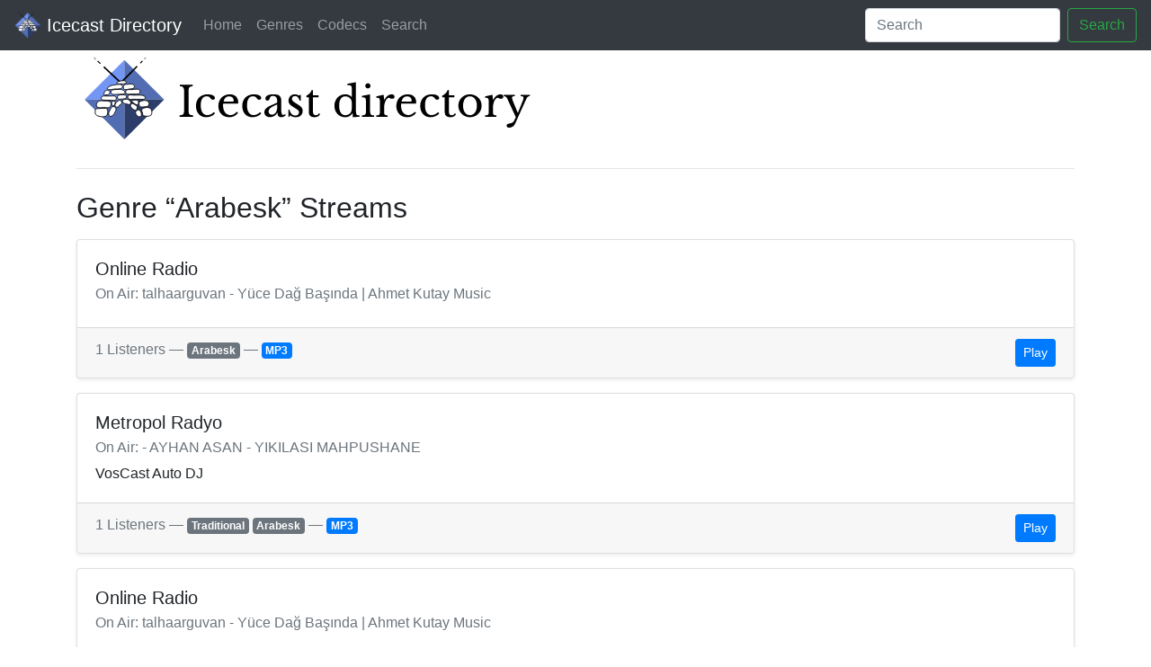

--- FILE ---
content_type: text/html; charset=utf-8
request_url: http://dir.xiph.org/genres/Arabesk
body_size: 1833
content:
<!DOCTYPE html>
<html lang="en">
    <head>
        <meta charset="utf-8">
<title>Xiph Directory (BETA) &mdash; Genre Arabesk</title>
<meta name="viewport" content="width=device-width, initial-scale=1, shrink-to-fit=no">
<link rel="stylesheet" href="/static/css/bootstrap.min.css" integrity="sha384-Vkoo8x4CGsO3+Hhxv8T/Q5PaXtkKtu6ug5TOeNV6gBiFeWPGFN9MuhOf23Q9Ifjh">

<link rel="apple-touch-icon" sizes="180x180" href="/static/favicons/apple-touch-icon.png">
<link rel="icon" type="image/png" sizes="32x32" href="/static/favicons/favicon-32x32.png">
<link rel="icon" type="image/png" sizes="16x16" href="/static/favicons/favicon-16x16.png">
<link rel="manifest" href="/static/favicons/site.webmanifest">
<link rel="mask-icon" href="/static/favicons/safari-pinned-tab.svg" color="#29495c">
<link rel="shortcut icon" href="/static/favicons/favicon.ico">
<meta name="apple-mobile-web-app-title" content="Xiph Directory">
<meta name="application-name" content="Xiph Directory">
<meta name="msapplication-TileColor" content="#2b5797">
<meta name="msapplication-config" content="/static/favicons/browserconfig.xml">
<meta name="theme-color" content="#29495c">

    </head>
    <body>
        <nav class="navbar navbar-expand-lg navbar-dark bg-dark">
    <a class="navbar-brand" href="/">
        <img src="/static/img/logo.png" width="30" height="30" class="d-inline-block align-top" alt="">
        Icecast Directory
    </a>
    <button class="navbar-toggler" type="button" data-toggle="collapse" data-target="#navbarSupportedContent" aria-controls="navbarSupportedContent" aria-expanded="false" aria-label="Toggle navigation">
        <span class="navbar-toggler-icon"></span>
    </button>

    <div class="collapse navbar-collapse" id="navbarSupportedContent">
        <ul class="navbar-nav mr-auto">
            
            <li class="nav-item"><a class="nav-link" href="/">Home</a></li>
            <li class="nav-item"><a class="nav-link" href="/genres">Genres</a></li>
            <li class="nav-item"><a class="nav-link" href="/codecs">Codecs</a></li>
            <li class="nav-item"><a class="nav-link" href="/search">Search</a></li>
        </ul>
        <form class="form-inline my-2 my-lg-0" action="/search">
            <input class="form-control mr-sm-2" type="search" name="q" placeholder="Search" aria-label="Search">
            <button class="btn btn-outline-success my-2 my-sm-0" type="submit">Search</button>
        </form>
    </div>
</nav>


        <main role="main" class="container">
            <h1>
                <a href="/">
                    <img src="/static/img/logo_jumbo.svg" style="width: 100% \9; max-width: 512px;" class="d-inline-block" alt="">
                    <span class="sr-only">Icecast Directory</span>
                </a>
            </h1>
            <hr class="my-4">

            <h2>Genre “Arabesk” Streams</h2>

            
    <div class="card shadow-sm mt-3">
        <div class="card-body">
            <h5 class="card-title">Online Radio</h5>
            <h6 class="card-subtitle mb-2 text-muted">On Air: talhaarguvan - Yüce Dağ Başında | Ahmet Kutay Music</h6>
            <p class="card-text"></p>
        </div>
        <div class="card-footer d-block text-muted">
            1 Listeners &mdash;
            
            <a href="/genres/Arabesk" class="badge badge-secondary">Arabesk</a>
            
            &mdash;
            
            <a href="/codecs/MP3" class="badge badge-primary">MP3</a>
            
            <div class="d-inline-block float-right">
                <a href="http://youtube.radyohizmeti.com:1290/radio" class="btn btn-sm btn-primary">Play</a>
            </div>
        </div>
    </div>

    <div class="card shadow-sm mt-3">
        <div class="card-body">
            <h5 class="card-title">Metropol Radyo</h5>
            <h6 class="card-subtitle mb-2 text-muted">On Air:  - AYHAN ASAN - YIKILASI    MAHPUSHANE</h6>
            <p class="card-text">VosCast Auto DJ</p>
        </div>
        <div class="card-footer d-block text-muted">
            1 Listeners &mdash;
            
            <a href="/genres/Traditional" class="badge badge-secondary">Traditional</a>
            
            <a href="/genres/Arabesk" class="badge badge-secondary">Arabesk</a>
            
            &mdash;
            
            <a href="/codecs/MP3" class="badge badge-primary">MP3</a>
            
            <div class="d-inline-block float-right">
                <a href="http://s1.voscast.com:9636/stream" class="btn btn-sm btn-primary">Play</a>
            </div>
        </div>
    </div>

    <div class="card shadow-sm mt-3">
        <div class="card-body">
            <h5 class="card-title">Online Radio</h5>
            <h6 class="card-subtitle mb-2 text-muted">On Air: talhaarguvan - Yüce Dağ Başında | Ahmet Kutay Music</h6>
            <p class="card-text"></p>
        </div>
        <div class="card-footer d-block text-muted">
            1 Listeners &mdash;
            
            <a href="/genres/Arabesk" class="badge badge-secondary">Arabesk</a>
            
            &mdash;
            
            <a href="/codecs/MP3" class="badge badge-primary">MP3</a>
            
            <div class="d-inline-block float-right">
                <a href="http://youtube.radyohizmeti.com:1260/radio" class="btn btn-sm btn-primary">Play</a>
            </div>
        </div>
    </div>

    <div class="card shadow-sm mt-3">
        <div class="card-body">
            <h5 class="card-title">Online Radio</h5>
            <h6 class="card-subtitle mb-2 text-muted">On Air: talhaarguvan - Yüce Dağ Başında | Ahmet Kutay Music</h6>
            <p class="card-text"></p>
        </div>
        <div class="card-footer d-block text-muted">
            1 Listeners &mdash;
            
            <a href="/genres/Arabesk" class="badge badge-secondary">Arabesk</a>
            
            &mdash;
            
            <a href="/codecs/MP3" class="badge badge-primary">MP3</a>
            
            <div class="d-inline-block float-right">
                <a href="http://youtube.radyohizmeti.com:1210/radio" class="btn btn-sm btn-primary">Play</a>
            </div>
        </div>
    </div>




             <nav aria-label="Pagination">
                <ul class="pagination mt-2">
                    
                    <li class="page-item disabled">
                        <a class="page-link" href="#" tabindex="-1" aria-disabled="true">Previous</a>
                    </li>
                    
                    
                    <li class="page-item disabled">
                        <a class="page-link" href="#" tabindex="-1" aria-disabled="true">Next</a>
                    </li>
                    
                </ul>
            </nav>
        </main>
    </body>
</html>
